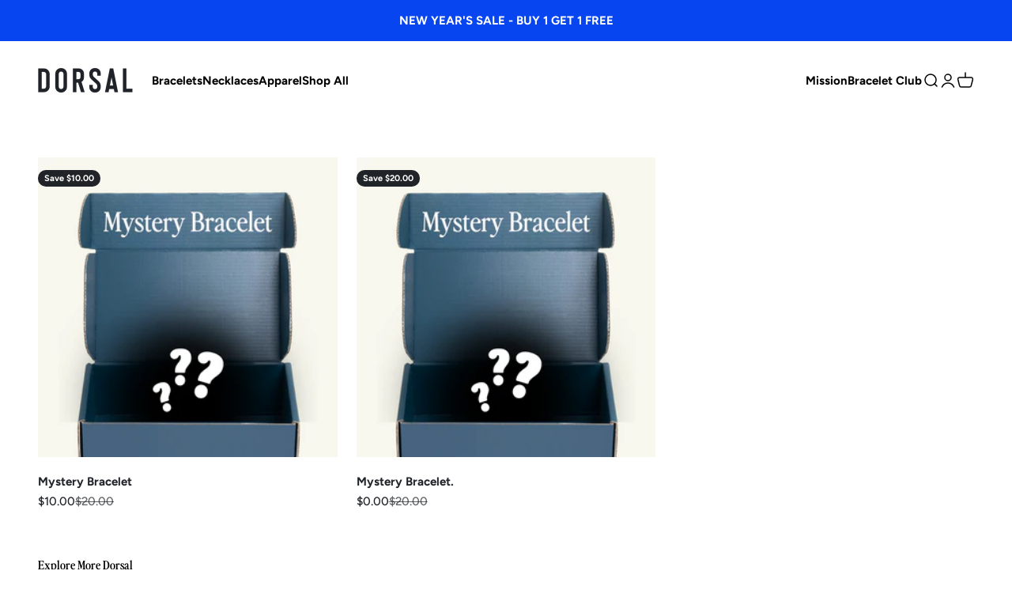

--- FILE ---
content_type: text/json
request_url: https://conf.config-security.com/model
body_size: 85
content:
{"title":"recommendation AI model (keras)","structure":"release_id=0x73:26:2b:68:4c:3c:50:56:3d:7c:64:3c:53:3f:75:75:72:30:68:2e:7a:28:7d:7c:74:28:42:29:67;keras;l2x0l13awevvuhbutwu40qizkhcyu3efkuiq697uou6khsh6ee9iti60kfjqsaeihyr7ieuv","weights":"../weights/73262b68.h5","biases":"../biases/73262b68.h5"}

--- FILE ---
content_type: text/javascript
request_url: https://dorsalbracelets.com/cdn/shop/t/61/assets/eg-cart-drawer.js?v=41621621092463322431713796469
body_size: -216
content:
window.onEgCartDrawerCheckoutBtnClick=async(btn,event)=>{event.preventDefault();let buttons=btn.getElementsByTagName("button");for(let i=0;i<buttons.length;i++)buttons[i].getAttribute("name")==="checkout"&&buttons[i].setAttribute("aria-busy","true");let isTcoIncart=!1;document.querySelectorAll(".reversed-link").forEach(elem=>{elem.textContent.includes("Team Clean Ocean")&&(isTcoIncart=!0)}),isTcoIncart?(console.log("tco in cart"),await fetch(`/discount/${btn.dataset.discountCode}`),window.location.href="/checkout"):bootstrap.Modal.getOrCreateInstance("#eg-cart-drawer-upsell-modal").show()},window.location.href.includes("show-modal-upsell=true")&&bootstrap.Modal.getOrCreateInstance("#eg-cart-drawer-upsell-modal").show(),window.onClickDrawerUpsellModalBtn=async(btn,event)=>{btn.classList.add("btn--loading");let isTcoIncart=!1;document.querySelectorAll(".cart-item__name").forEach(elem=>{elem.textContent.includes("Team Clean Ocean")&&(isTcoIncart=!0)}),isTcoIncart||await fetch("/cart/add.js",{method:"POST",headers:{"Content-Type":"application/json"},body:JSON.stringify({items:[{id:Number(btn.dataset.variantId),selling_plan:Number(btn.dataset.sellingPlanId),quantity:1}]})}),await fetch(`/discount/${btn.dataset.discountCode}`)};
//# sourceMappingURL=/cdn/shop/t/61/assets/eg-cart-drawer.js.map?v=41621621092463322431713796469


--- FILE ---
content_type: text/javascript
request_url: https://dorsalbracelets.com/cdn/shop/t/61/assets/eg-scripts.js?v=147767580823093483791736376158
body_size: -87
content:
function hideDiscountCode(){setTimeout(function(){let hideCode=document.querySelector('[data-code="TCO25FP"]'),discountCodeContainer=document.querySelector(".docapp-coupon-input--bean-container");hideCode&&(console.log("found code"),discountCodeContainer&&(console.log("found container"),setTimeout(function(){console.log(discountCodeContainer),discountCodeContainer.style.display="none"},200)))},300)}document.addEventListener("DOMContentLoaded",function(){const tcoMember=document.querySelector("body").getAttribute("data-tcomember");tcoMember&&(console.log("tco member body found"),tcoMember=="true"?(console.log("TCO member logged in"),setTimeout(function(){window.discountOnCartProApp.applyCode("TCO25")},2e3)):(console.log("not a tco member"),setTimeout(function(){window.discountOnCartProApp.removeCode("TCO25")},2e3)))});const getCustomerData=()=>{const storeCreditSpans=document.querySelectorAll("[data-js-available-store-credits]");storeCreditSpans.length>0&&fetch(`https://dorsalcredit.clients.graduatesapi.com/get?email=${window.theme.customer.email}&shopify_customer_id=${window.theme.customer.id}`).then(response=>response.json()).then(data=>{console.log(data),data.status&&storeCreditSpans.forEach(el=>{el.textContent=Intl.NumberFormat(Shopify.locale,{style:"currency",currency:Shopify.currency.active}).format(data.credit_balance)})})};getCustomerData();
//# sourceMappingURL=/cdn/shop/t/61/assets/eg-scripts.js.map?v=147767580823093483791736376158
